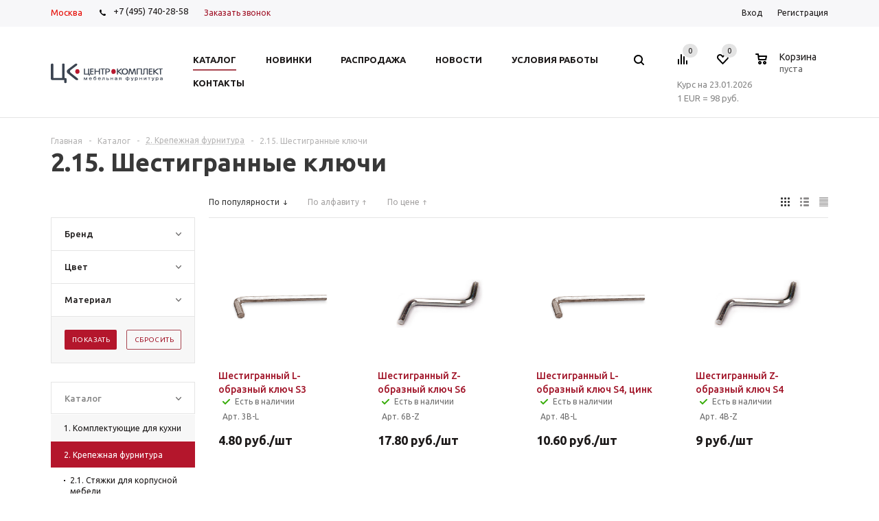

--- FILE ---
content_type: application/javascript
request_url: https://ckplus.ru/bitrix/cache/js/s1/aspro_mshop/page_6821c578514b66ed90bd7b116b4dfaac/page_6821c578514b66ed90bd7b116b4dfaac_v1.js?176642887417197
body_size: 4269
content:

; /* Start:"a:4:{s:4:"full";s:103:"/bitrix/templates/aspro_mshop/components/bitrix/catalog.smart.filter/main/script.min.js?176062126416790";s:6:"source";s:83:"/bitrix/templates/aspro_mshop/components/bitrix/catalog.smart.filter/main/script.js";s:3:"min";s:0:"";s:3:"map";s:0:"";}"*/
function JCSmartFilter(a,b,c){this.ajaxURL=a,this.form=null,this.timer=null,this.cacheKey="",this.cache=[],this.viewMode=b,c&&c.SEF_SET_FILTER_URL&&(this.bindUrlToButton("set_filter",c.SEF_SET_FILTER_URL),this.sef=!0),c&&c.SEF_DEL_FILTER_URL&&this.bindUrlToButton("del_filter",c.SEF_DEL_FILTER_URL)}JCSmartFilter.prototype.keyup=function(a){this.timer&&clearTimeout(this.timer),this.timer=setTimeout(BX.delegate(function(){this.reload(a)},this),500)},JCSmartFilter.prototype.click=function(a){this.timer&&clearTimeout(this.timer),this.timer=setTimeout(BX.delegate(function(){this.reload(a)},this),500)},JCSmartFilter.prototype.reload=function(a){if(""!==this.cacheKey)return this.timer&&clearTimeout(this.timer),void(this.timer=setTimeout(BX.delegate(function(){this.reload(a)},this),1e3));this.cacheKey="|";var b=!1;if(b=$(a).closest(".bx_filter_select_container").length,this.position_input=0,this.label_input=$("label[data-role=label_"+$(a).attr("id").replace("all_","")+"]"),b&&(this.label_input=$(a).closest(".bx_filter_select_container")),this.label_input.length&&(this.position_input=this.label_input.offset().top-this.label_input.height()/2,this.label_input.hasClass("nab")&&(this.position_input+=7),b&&(this.position_input+=10)),this.position=BX.pos(a,!0),this.form=BX.findParent(a,{tag:"form"}),this.form){var c=[];c[0]={name:"ajax",value:"y"},this.gatherInputsValues(c,BX.findChildren(this.form,{tag:new RegExp("^(input|select)$","i")},!0));for(var d=0;d<c.length;d++)this.cacheKey+=c[d].name+":"+c[d].value+"|";if(this.cache[this.cacheKey])this.curFilterinput=a,this.postHandler(this.cache[this.cacheKey],!0);else{if(this.sef){var e=BX("set_filter");e.disabled=!0}this.curFilterinput=a,BX.ajax.loadJSON(this.ajaxURL,this.values2post(c),BX.delegate(this.postHandler,this))}}},JCSmartFilter.prototype.updateItem=function(a,b){if("N"===b.PROPERTY_TYPE||b.PRICE){var c=window["trackBar"+a];!c&&b.ENCODED_ID&&(c=window["trackBar"+b.ENCODED_ID]),c&&b.VALUES&&(b.VALUES.MIN&&(b.VALUES.MIN.FILTERED_VALUE?c.setMinFilteredValue(b.VALUES.MIN.FILTERED_VALUE):c.setMinFilteredValue(b.VALUES.MIN.VALUE)),b.VALUES.MAX&&(b.VALUES.MAX.FILTERED_VALUE?c.setMaxFilteredValue(b.VALUES.MAX.FILTERED_VALUE):c.setMaxFilteredValue(b.VALUES.MAX.VALUE)))}else if(b.VALUES)for(var d in b.VALUES)if(b.VALUES.hasOwnProperty(d)){var e=b.VALUES[d],f=BX(e.CONTROL_ID);if(f){var g=document.querySelector('[data-role="label_'+e.CONTROL_ID+'"]');input=document.querySelector('[name="'+e.CONTROL_ID+'"]'),e.DISABLED?g?(BX.addClass(g,"disabled"),input&&(input.setAttribute("disabled","disabled"),BX.addClass(input,"disabled"))):BX.addClass(f.parentNode,"disabled"):g?(BX.removeClass(g,"disabled"),input&&(input.removeAttribute("disabled"),BX.removeClass(input,"disabled"))):BX.removeClass(f.parentNode,"disabled"),e.hasOwnProperty("ELEMENT_COUNT")&&(g=document.querySelector('[data-role="count_'+e.CONTROL_ID+'"]'),g&&(g.innerHTML=e.ELEMENT_COUNT))}}},JCSmartFilter.prototype.postHandler=function(a,b){var c,d,e,f=BX("modef"),g=BX("modef_mobile"),h=BX("modef_num"),i=BX("modef_num_mobile");if(a&&a.ITEMS){for(var j in a.ITEMS)a.ITEMS.hasOwnProperty(j)&&this.updateItem(j,a.ITEMS[j]);f&&h&&(this.position_input?$("#modef").css({top:this.position_input-$(".smartfilter").offset().top}):$("#modef").css({top:"auto"}),h.innerHTML=a.ELEMENT_COUNT,i.innerHTML=a.ELEMENT_COUNT,c=BX.findChildren(f,{tag:"A"},!0),hrefFILTER_mobile=BX.findChildren(g,{tag:"A"},!0),a.FILTER_URL&&c&&(c[0].href=BX.util.htmlspecialcharsback(a.FILTER_URL),hrefFILTER_mobile[0].href=BX.util.htmlspecialcharsback(a.FILTER_URL)),a.FILTER_AJAX_URL&&a.COMPONENT_CONTAINER_ID&&(BX.unbindAll(c[0]),BX.unbindAll(hrefFILTER_mobile[0]),BX.bind(c[0],"click",function(b){return d=BX.util.htmlspecialcharsback(a.FILTER_AJAX_URL),BX.ajax.insertToNode(d,a.COMPONENT_CONTAINER_ID),BX.PreventDefault(b)})),a.INSTANT_RELOAD&&a.COMPONENT_CONTAINER_ID?(d=BX.util.htmlspecialcharsback(a.FILTER_AJAX_URL),BX.ajax.insertToNode(d,a.COMPONENT_CONTAINER_ID)):("none"===f.style.display&&(f.style.display="inline-block",g.style.display="inline-block"),"vertical"==this.viewMode&&(e=BX.findChild(BX.findParent(this.curFilterinput,{class:"bx_filter_parameters_box"}),{class:"bx_filter_container_modef"},!0,!1),e.appendChild(f)),a.SEF_SET_FILTER_URL&&this.bindUrlToButton("set_filter",a.SEF_SET_FILTER_URL)))}if(this.sef){var k=BX("set_filter");k.disabled=!1}b||""===this.cacheKey||(this.cache[this.cacheKey]=a),this.cacheKey=""},JCSmartFilter.prototype.bindUrlToButton=function(a,b){var c=BX(a);if(c){var d=function(a,b){return function(){return b(a)}};"submit"==c.type&&(c.type="button"),BX.bind(c,"click",d(b,function(a){return window.location.href=a,!1}))}},JCSmartFilter.prototype.gatherInputsValues=function(a,b){if(b)for(var c=0;c<b.length;c++){var d=b[c];if(!d.disabled&&d.type)switch(d.type.toLowerCase()){case"text":case"textarea":case"password":case"hidden":case"select-one":d.value.length&&(a[a.length]={name:d.name,value:d.value});break;case"radio":case"checkbox":d.checked&&(a[a.length]={name:d.name,value:d.value});break;case"select-multiple":for(var e=0;e<d.options.length;e++)d.options[e].selected&&(a[a.length]={name:d.name,value:d.options[e].value})}}},JCSmartFilter.prototype.values2post=function(a){for(var b=[],c=b,d=0;d<a.length;){var e=a[d].name.indexOf("[");if(e==-1)c[a[d].name]=a[d].value,c=b,d++;else{var f=a[d].name.substring(0,e),g=a[d].name.substring(e+1);c[f]||(c[f]=[]);var h=g.indexOf("]");h==-1?(c=b,d++):0==h?(c=c[f],a[d].name=""+c.length):(c=c[f],a[d].name=g.substring(0,h)+g.substring(h+1))}}return b},JCSmartFilter.prototype.hideFilterProps=function(a){var b=a.parentNode,c=b.querySelector("[data-role='bx_filter_block']"),d=b.querySelector("[data-role='prop_angle']");if(BX.hasClass(b,"bx-active"))new BX.easing({duration:300,start:{opacity:1,height:c.offsetHeight},finish:{opacity:0,height:0},transition:BX.easing.transitions.quart,step:function(a){c.style.opacity=a.opacity,c.style.height=a.height+"px"},complete:function(){c.setAttribute("style",""),BX.removeClass(b,"bx-active")}}).animate(),BX.addClass(d,"fa-angle-down"),BX.removeClass(d,"fa-angle-up");else{c.style.display="block",c.style.opacity=0,c.style.height="auto";var e=c.offsetHeight;c.style.height=0,new BX.easing({duration:300,start:{opacity:0,height:0},finish:{opacity:1,height:e},transition:BX.easing.transitions.quart,step:function(a){c.style.opacity=a.opacity,c.style.height=a.height+"px"},complete:function(){}}).animate(),BX.addClass(b,"bx-active"),BX.removeClass(d,"fa-angle-down"),BX.addClass(d,"fa-angle-up")}},JCSmartFilter.prototype.showDropDownPopup=function(a,b){var c=a.querySelector('[data-role="dropdownContent"]'),d=$(a).offset();BX.PopupWindowManager.create("smartFilterDropDown"+b,a,{autoHide:!0,offsetLeft:0,offsetTop:0,overlay:!1,draggable:{restrict:!0},closeByEsc:!0,content:c}).show(),$("#smartFilterDropDown"+b).css({top:d.top+30,left:d.left})},JCSmartFilter.prototype.selectDropDownItem=function(a,b){if(!BX.hasClass(a,"disabled")){this.keyup(BX(b));var c=BX.findParent(BX(b),{className:"bx_filter_select_container"},!1),d=c.querySelector('[data-role="currentOption"]');d.innerHTML=a.innerHTML,$(a).closest(".bx_filter_select_popup").find("label").removeClass("selected"),BX.addClass(a,"selected"),BX.PopupWindowManager.getCurrentPopup().close()}},BX.namespace("BX.Iblock.SmartFilter"),BX.Iblock.SmartFilter=function(){var a=function(a){"object"==typeof a&&(this.leftSlider=BX(a.leftSlider),this.rightSlider=BX(a.rightSlider),this.tracker=BX(a.tracker),this.trackerWrap=BX(a.trackerWrap),this.minInput=BX(a.minInputId),this.maxInput=BX(a.maxInputId),this.minPrice=parseFloat(a.minPrice),this.maxPrice=parseFloat(a.maxPrice),this.curMinPrice=parseFloat(a.curMinPrice),this.curMaxPrice=parseFloat(a.curMaxPrice),this.fltMinPrice=a.fltMinPrice?parseFloat(a.fltMinPrice):parseFloat(a.curMinPrice),this.fltMaxPrice=a.fltMaxPrice?parseFloat(a.fltMaxPrice):parseFloat(a.curMaxPrice),this.precision=a.precision||0,this.priceDiff=this.maxPrice-this.minPrice,this.leftPercent=0,this.rightPercent=0,this.fltMinPercent=0,this.fltMaxPercent=0,this.colorUnavailableActive=BX(a.colorUnavailableActive),this.colorAvailableActive=BX(a.colorAvailableActive),this.colorAvailableInactive=BX(a.colorAvailableInactive),this.isTouch=!1,this.init(),"ontouchstart"in document.documentElement||"ontouchstart"in window?(this.isTouch=!0,BX.bind(this.leftSlider,"touchstart",BX.proxy(function(a){this.onMoveLeftSlider(a)},this)),BX.bind(this.rightSlider,"touchstart",BX.proxy(function(a){this.onMoveRightSlider(a)},this)),BX.bind(this.colorAvailableActive,"touchstart",BX.proxy(function(a){this.onChangeLeftSlider(a)},this)),BX.bind(this.colorUnavailableActive,"touchstart",BX.proxy(function(a){this.onChangeLeftSlider(a)},this)),BX.bind(this.colorAvailableInactive,"touchstart",BX.proxy(function(a){this.onChangeLeftSlider(a)},this))):(BX.bind(this.leftSlider,"mousedown",BX.proxy(function(a){this.onMoveLeftSlider(a)},this)),BX.bind(this.rightSlider,"mousedown",BX.proxy(function(a){this.onMoveRightSlider(a)},this)),BX.bind(this.colorAvailableActive,"mousedown",BX.proxy(function(a){this.onChangeLeftSlider(a)},this)),BX.bind(this.colorUnavailableActive,"mousedown",BX.proxy(function(a){this.onChangeLeftSlider(a)},this)),BX.bind(this.colorAvailableInactive,"mousedown",BX.proxy(function(a){this.onChangeLeftSlider(a)},this))),BX.bind(this.minInput,"keyup",BX.proxy(function(a){this.isTouch=!1,this.onInputChange()},this)),BX.bind(this.maxInput,"keyup",BX.proxy(function(a){this.isTouch=!1,this.onInputChange()},this)))};return a.prototype.init=function(){var a;this.curMinPrice>this.minPrice&&(a=this.curMinPrice-this.minPrice,this.leftPercent=100*a/this.priceDiff,this.leftSlider.style.left=this.leftPercent+"%",this.colorUnavailableActive.style.left=this.leftPercent+"%"),this.setMinFilteredValue(this.fltMinPrice),this.curMaxPrice<this.maxPrice&&(a=this.maxPrice-this.curMaxPrice,this.rightPercent=100*a/this.priceDiff,this.rightSlider.style.right=this.rightPercent+"%",this.colorUnavailableActive.style.right=this.rightPercent+"%"),this.setMaxFilteredValue(this.fltMaxPrice)},a.prototype.setMinFilteredValue=function(a){if(this.fltMinPrice=parseFloat(a),this.fltMinPrice>=this.minPrice){var b=this.fltMinPrice-this.minPrice;this.fltMinPercent=100*b/this.priceDiff,this.leftPercent>this.fltMinPercent?this.colorAvailableActive.style.left=this.leftPercent+"%":this.colorAvailableActive.style.left=this.fltMinPercent+"%",this.colorAvailableInactive.style.left=this.fltMinPercent+"%"}else this.colorAvailableActive.style.left="0%",this.colorAvailableInactive.style.left="0%"},a.prototype.setMaxFilteredValue=function(a){if(this.fltMaxPrice=parseFloat(a),this.fltMaxPrice<=this.maxPrice){var b=this.maxPrice-this.fltMaxPrice;this.fltMaxPercent=100*b/this.priceDiff,this.rightPercent>this.fltMaxPercent?this.colorAvailableActive.style.right=this.rightPercent+"%":this.colorAvailableActive.style.right=this.fltMaxPercent+"%",this.colorAvailableInactive.style.right=this.fltMaxPercent+"%"}else this.colorAvailableActive.style.right="0%",this.colorAvailableInactive.style.right="0%"},a.prototype.getXCoord=function(a){var b=a.getBoundingClientRect(),c=document.body,d=document.documentElement,e=window.pageXOffset||d.scrollLeft||c.scrollLeft,f=d.clientLeft||c.clientLeft||0,g=b.left+e-f;return Math.round(g)},a.prototype.getPageX=function(a){a=a||window.event;var b=null;if(this.isTouch&&null!=a.targetTouches[0])b=a.targetTouches[0].pageX;else if(null!=a.pageX)b=a.pageX;else if(null!=a.clientX){var c=document.documentElement,d=document.body;b=a.clientX+(c.scrollLeft||d&&d.scrollLeft||0),b-=c.clientLeft||0}return b},a.prototype.recountMinPrice=function(){var a=this.priceDiff*this.leftPercent/100;a=(this.minPrice+a).toFixed(this.precision),a!=this.minPrice?this.minInput.value=a:this.minInput.value="",smartFilter.keyup(this.minInput)},a.prototype.recountMaxPrice=function(){var a=this.priceDiff*this.rightPercent/100;a=(this.maxPrice-a).toFixed(this.precision),a!=this.maxPrice?this.maxInput.value=a:this.maxInput.value="",smartFilter.keyup(this.maxInput)},a.prototype.onInputChange=function(){var a;if(this.minInput.value){var b=this.minInput.value;b<this.minPrice&&(b=this.minPrice),b>this.maxPrice&&(b=this.maxPrice),a=b-this.minPrice,this.leftPercent=100*a/this.priceDiff,this.makeLeftSliderMove(!1)}if(this.maxInput.value){var c=this.maxInput.value;c<this.minPrice&&(c=this.minPrice),c>this.maxPrice&&(c=this.maxPrice),a=this.maxPrice-c,this.rightPercent=100*a/this.priceDiff,this.makeRightSliderMove(!1)}},a.prototype.makeLeftSliderMove=function(a){a=a!==!1,this.leftSlider.style.left=this.leftPercent+"%",this.colorUnavailableActive.style.left=this.leftPercent+"%";var b=!1;this.leftPercent+this.rightPercent>=100&&(b=!0,this.rightPercent=100-this.leftPercent,this.rightSlider.style.right=this.rightPercent+"%",this.colorUnavailableActive.style.right=this.rightPercent+"%"),this.leftPercent>=this.fltMinPercent&&this.leftPercent<=100-this.fltMaxPercent?(this.colorAvailableActive.style.left=this.leftPercent+"%",b&&(this.colorAvailableActive.style.right=100-this.leftPercent+"%")):this.leftPercent<=this.fltMinPercent?(this.colorAvailableActive.style.left=this.fltMinPercent+"%",b&&(this.colorAvailableActive.style.right=100-this.fltMinPercent+"%")):this.leftPercent>=this.fltMaxPercent&&(this.colorAvailableActive.style.left=100-this.fltMaxPercent+"%",b&&(this.colorAvailableActive.style.right=this.fltMaxPercent+"%")),a&&(this.recountMinPrice(),b&&this.recountMaxPrice())},a.prototype.countNewLeft=function(a){var b=this.getPageX(a),c=this.getXCoord(this.trackerWrap),d=this.trackerWrap.offsetWidth,e=b-c;return e<0?e=0:e>d&&(e=d),e},a.prototype.onMoveLeftSlider=function(a){if(this.isTouch||(this.leftSlider.ondragstart=function(){return!1}),this.isTouch){var b=BX.proxy(function(a){this.leftPercent=100*this.countNewLeft(a)/this.trackerWrap.offsetWidth,this.makeLeftSliderMove()},this),c=BX.proxy(function(a){window.removeEventListener("touchmove",b,!1),window.removeEventListener("touchend",c,!1),b=c=null},this);window.addEventListener("touchmove",b,!1),window.addEventListener("touchend",c,!1)}else document.onmousemove=BX.proxy(function(a){this.leftPercent=100*this.countNewLeft(a)/this.trackerWrap.offsetWidth,this.makeLeftSliderMove()},this),document.onmouseup=function(){document.onmousemove=document.onmouseup=null};return!1},a.prototype.makeRightSliderMove=function(a){a=a!==!1,this.rightSlider.style.right=this.rightPercent+"%",this.colorUnavailableActive.style.right=this.rightPercent+"%";var b=!1;this.leftPercent+this.rightPercent>=100&&(b=!0,this.leftPercent=100-this.rightPercent,this.leftSlider.style.left=this.leftPercent+"%",this.colorUnavailableActive.style.left=this.leftPercent+"%"),100-this.rightPercent>=this.fltMinPercent&&this.rightPercent>=this.fltMaxPercent?(this.colorAvailableActive.style.right=this.rightPercent+"%",b&&(this.colorAvailableActive.style.left=100-this.rightPercent+"%")):this.rightPercent<=this.fltMaxPercent?(this.colorAvailableActive.style.right=this.fltMaxPercent+"%",b&&(this.colorAvailableActive.style.left=100-this.fltMaxPercent+"%")):100-this.rightPercent<=this.fltMinPercent&&(this.colorAvailableActive.style.right=100-this.fltMinPercent+"%",b&&(this.colorAvailableActive.style.left=this.fltMinPercent+"%")),a&&(this.recountMaxPrice(),b&&this.recountMinPrice())},a.prototype.onMoveRightSlider=function(a){if(this.isTouch||(this.rightSlider.ondragstart=function(){return!1}),this.isTouch){var b=BX.proxy(function(a){this.rightPercent=100-100*this.countNewLeft(a)/this.trackerWrap.offsetWidth,this.makeRightSliderMove()},this),c=BX.proxy(function(a){window.removeEventListener("touchmove",b,!1),window.removeEventListener("touchend",c,!1),b=c=null},this);window.addEventListener("touchmove",b,!1),window.addEventListener("touchend",c,!1)}else document.onmousemove=BX.proxy(function(a){this.rightPercent=100-100*this.countNewLeft(a)/this.trackerWrap.offsetWidth,this.makeRightSliderMove()},this),document.onmouseup=function(){document.onmousemove=document.onmouseup=null};return!1},a.prototype.onChangeLeftSlider=function(a){if(this.isTouch||(this.leftSlider.ondragstart=function(){}),this.isTouch){var b=100*this.countNewLeft(a)/this.trackerWrap.offsetWidth;if($(a.target).is(".bx_ui_slider_handle"))return;b<50?(this.leftPercent=b,this.makeLeftSliderMove()):(this.rightPercent=100-b,this.makeRightSliderMove())}else document.onmousedown=BX.proxy(function(a){var b=100*this.countNewLeft(a)/this.trackerWrap.offsetWidth;!$(a.target).is(".bx_ui_slider_handle")&&$(a.target).is("[class^=bx_ui_slider]")&&(b<50?(this.leftPercent=b+1,this.makeLeftSliderMove()):(this.rightPercent=100-b,this.makeRightSliderMove()))},this),document.onmouseup=function(){document.onmousemove=document.onmouseup=null};return!1},a}();
/* End */
;; /* /bitrix/templates/aspro_mshop/components/bitrix/catalog.smart.filter/main/script.min.js?176062126416790*/
